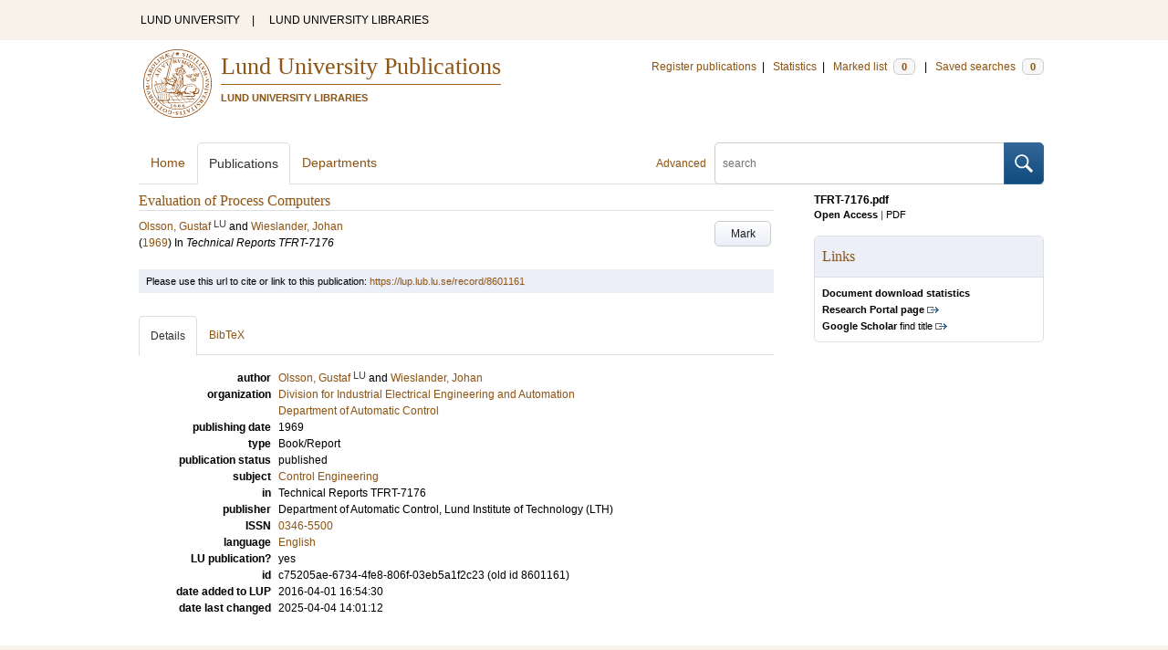

--- FILE ---
content_type: text/html; charset=utf-8
request_url: https://lup.lub.lu.se/search/publication/8601161
body_size: 6987
content:
<!doctype html>
<html lang="en">
<head>
    <meta charset="utf-8"/>
    <title>Evaluation of Process Computers | Lund University Publications</title>
    <!--[if lt IE 9]>
    <script src="/search/assets/js/html5.js"></script>
    <![endif]-->
    <link rel="stylesheet" media="all" href="/search/assets/css/select2-style.css"/>
    <link rel="stylesheet" media="all" href="/search/assets/css/prettify.css"/>
    <link rel="stylesheet" media="all" href="/search/assets/css/style.css"/>

    <script src="/search/assets/js/jquery/jquery-3.6.0.min.js"></script>

    
        <script src="/search/assets/js/select2.min.js"></script>
    
        <!--[if lt IE 8]>
        <style type="text/css">
            input.button[type="submit"], button.button { border: none !important; }
            .button-append .button { height:30px; vertical-align:middle; }
            .button img { vertical-align: baseline; }
            nav > ul.horizontal, .short ul.horizontal { margin-right: -0.3em; }
            .search-form a, form.inline .button { margin-left: 0.3em; }
            .pagination li.prev, .pagination li.next { top: -2px; margin-right: -0.3em; }
            .select2-container-multi .select2-choices .select2-search-choice { padding-top: 1px; line-height: 16px; }
        </style>
        <![endif]-->
        <meta name="viewport" content="width=device-width, initial-scale=1, maximum-scale=1"/>
        <link rel="search" type="application/opensearchdescription+xml" href="https://lup.lub.lu.se/search/opensearch"/>
        <link rel="unapi-server" type="application/xml" href="https://lup.lub.lu.se/search/unapi"/>
        <link rel="alternate" type="application/rss+xml" title="Biblio hourly" href="https://lup.lub.lu.se/search/feed/hourly"/>
        <link rel="alternate" type="application/rss+xml" title="Biblio daily" href="https://lup.lub.lu.se/search/feed/daily"/>
        <link rel="alternate" type="application/rss+xml" title="Biblio weekly" href="https://lup.lub.lu.se/search/feed/weekly"/>
        <link rel="alternate" type="application/rss+xml" title="Biblio monthly" href="https://lup.lub.lu.se/search/feed/monthly"/>
        
    
    <!-- highwire press meta tags -->
    <meta name="citation_title" content="Evaluation of Process Computers"/>
    <meta name="citation_author" content="Olsson, Gustaf"/>
    <meta name="citation_author" content="Wieslander, Johan"/>
    <meta name="citation_publication_date" content="1969"/>
      <meta name="citation_publisher" content="Department of Automatic Control, Lund Institute of Technology (LTH)" />    
    <meta name="citation_issn" content="0346-5500"/>
    <meta name="citation_pdf_url" content="https://lup.lub.lu.se/search/files/4815714/8625730.pdf"/>
    <!-- eprints meta tags -->
    <meta name="eprints.official_url" content="http://lup.lub.lu.se/record/8601161"/>
    <meta name="eprints.title" content="Evaluation of Process Computers"/>
    <meta name="eprints.creators_name" content="Olsson, Gustaf"/>
    <meta name="eprints.creators_name" content="Wieslander, Johan"/>
    <meta name="eprints.date" content="1969"/>
    <meta name="eprints.publication" content="Technical Reports TFRT-7176"/>
    <meta name="eprints.issn" content="0346-5500"/>
    <meta name="eprints.document_url" content="https://lup.lub.lu.se/search/files/4815714/8625730.pdf"/>
    <!--dc meta tags -->
    <meta name="dc.creator" content="Olsson, Gustaf"/>
    <meta name="dc.creator" content="Wieslander, Johan"/>
    <meta name="dc.date" content="1969"/>
    <meta name="dc.format" content="application/pdf"/>
    <meta name="dc.identifier" content="https://lup.lub.lu.se/record/8601161"/>
    <meta name="dc.identifier" content="https://lup.lub.lu.se/search/files/4815714/8625730.pdf"/>
    <meta name="dc.language" content="eng"/>
    <meta name="dc.publisher" content="Department of Automatic Control, Lund Institute of Technology (LTH)"/>
    <meta name="dc.rights" content="info:eu-repo/semantics/openAccess"/>
    <meta name="dc.source" content="Technical Reports TFRT-7176; (1969)"/>
    <meta name="dc.source" content="ISSN: 0346-5500"/>
    <meta name="dc.subject" content="Control Engineering"/>
    <meta name="dc.title" content="Evaluation of Process Computers"/>
    <meta name="dc.type" content="bookanthology/report"/>
    <meta name="dc.type" content="info:eu-repo/semantics/report"/>
    <meta name="dc.type" content="text"/>
    <!-- end meta tags -->
    <link rel="canonical" href="https://lup.lub.lu.se/search/publication/c75205ae-6734-4fe8-806f-03eb5a1f2c23"/>
    <link rel="alternate" href="https://lup.lub.lu.se/search/publication/c75205ae-6734-4fe8-806f-03eb5a1f2c23.xls" title="Excel - common fields" type="application/vnd.ms-excel"/>
    <link rel="alternate" href="https://lup.lub.lu.se/search/publication/c75205ae-6734-4fe8-806f-03eb5a1f2c23.xls2" title="Excel - all fields" type="application/vnd.ms-excel"/>
    <link rel="alternate" href="https://lup.lub.lu.se/search/publication/c75205ae-6734-4fe8-806f-03eb5a1f2c23.csv" title="CSV - common fields" type="text/csv"/>
    <link rel="alternate" href="https://lup.lub.lu.se/search/publication/c75205ae-6734-4fe8-806f-03eb5a1f2c23.csv2" title="CSV - all fields" type="text/csv"/>
    <link rel="alternate" href="https://lup.lub.lu.se/search/publication/c75205ae-6734-4fe8-806f-03eb5a1f2c23.bibtex" title="BibTeX" type="text/x-bibtex"/>
    <link rel="alternate" href="https://lup.lub.lu.se/search/publication/c75205ae-6734-4fe8-806f-03eb5a1f2c23.ris" title="RIS (reference software)" type="application/x-research-info-systems"/>
    <link rel="alternate" href="https://lup.lub.lu.se/search/publication/c75205ae-6734-4fe8-806f-03eb5a1f2c23.enw" title="End Note (RIS)" type="application/x-research-info-systems"/>

    </head>
    <body lang="en">
        <div class="skipnav"><a href="#main-content">Skip to main content</a></div>
        <div id=godwrapper>
        <div class="topwrapper"> 
            <header class="topheader">
                <nav>
                    <a href="http://www.lu.se/">LUND UNIVERSITY</a><span class="divider">&nbsp;|&nbsp;</span>
                    <a href="http://www.lub.lu.se/">LUND UNIVERSITY LIBRARIES</a>
                </nav>
            </header>
        </div>
        
        <div class="wrapper">

            
            <header class="luheader">
                <div class="logo" role="banner"><img src="/search/assets/img/logo_lu_nolabel.svg" alt="Lund University"/></div>
                <div class="headerbox">
                <h1><a href="https://lup.lub.lu.se/search">Lund University Publications</a></h1>
                <h2>LUND UNIVERSITY LIBRARIES</h2>
                </div>
                <nav class="horizontal">
                    <a href="http://lucris.lu.se/" target="_blank">Register publications</a><span class="divider">&nbsp;|&nbsp;</span>
                    <a href="/lupStat" target="_blank">Statistics</a><span class="divider">&nbsp;|&nbsp;</span>
                    <a href="https://lup.lub.lu.se/search/marked">Marked list <span class="total-marked label">0</span></a><span class="divider">&nbsp;|&nbsp;</span>
                    <a href="https://lup.lub.lu.se/search/saved-searches">Saved searches <span class="total-saved-searches label">0</span></a>
                </nav>
            </header>
            
            <header>
                <form action="https://lup.lub.lu.se/search/simple_search" method="get" class="search-form" role="search">
  <a href="https://lup.lub.lu.se/search/advanced-search">Advanced</a>
  <div class="button-append"><input type="text" name="q" aria-label="search" value="" placeholder="search"><button class="button" type="submit"><img alt="search button" src="/search/assets/img/magnifying-glass.svg"/></button></div>
</form>

                <nav class="nav large">
                    <span><a href="https://lup.lub.lu.se/search">Home</a></span>
                    <span class="tab-active"><a href="https://lup.lub.lu.se/search/publication?sort=publicationstatus.desc&amp;sort=year.desc">Publications</a></span>
                    <span><a href="https://lup.lub.lu.se/search/organization">Departments</a></span>
                    
                </nav>
            </header>
            <main id="main-content" class="content" itemscope itemtype="http://schema.org/CreativeWork">
                <ul class="plain wide hide" id="messages">
</ul>

                <header class="short">
    <h3 class="title" id="c75205ae-6734-4fe8-806f-03eb5a1f2c23" itemprop="name">Evaluation of Process Computers</h3>
    <ul class="horizontal r">        <li><a role="button" class="mark button button-gray" href="#" data-marked="0" data-id="c75205ae-6734-4fe8-806f-03eb5a1f2c23">Mark</a></li>
    </ul>
    
<span class="authors">	<span class="contributor vcard">			<a class="url" href="https://lup.lub.lu.se/search/person/3cd36d9e-4204-4287-a4d2-d000284ae8b8" target="_parent">		<span class="fn">Olsson, Gustaf</span></a>
				<sup title="Lund University" class="label label-plain locality">LU</sup>
	</span> and 	<span class="contributor vcard">			<a class="url" href="https://lup.lub.lu.se/search/publication?q=author%3D%22Wieslander%2C+Johan%22+or+(documentType+any+%22bookEditor+conferenceEditor%22+and+editor%3D%22Wieslander%2C+Johan%22)" target="_parent">		<span class="fn">Wieslander, Johan</span></a>
	</span></span>

    
    (<span class="year"><a href="https://lup.lub.lu.se/search/publication?q=publishingYear+exact+1969" target="_parent">1969</a></span>)


        In <span class="parent">Technical Reports TFRT-7176</span>


        <dl style="margin-top:12px;">
        </dl>
</header>
<aside>
        <div class="section">
            <ul class="list">
                                    
                    <li>
                            <a href="https://lup.lub.lu.se/search/files/4815714/8625730.pdf"><strong>
                        TFRT-7176.pdf</strong></a>
                        <ul class="openAccess-access horizontal tiny">
                            <li>
                                <a href="https://lup.lub.lu.se/search/files/4815714/8625730.pdf" title="TFRT-7176.pdf" style="font-weight:bold;color:#5f821f;">Open Access</a>
                                
                            </li>
                            <li class="divider">|</li>
                            <li><a href="https://lup.lub.lu.se/search/files/4815714/8625730.pdf" title="TFRT-7176.pdf" class="plain">PDF</a></li>
                            <!-- file size removed until we have any to display
                            <li class="divider">|</li>
                            <li><a href="https://lup.lub.lu.se/search/files/4815714/8625730.pdf" title="TFRT-7176.pdf" class="plain">TODO: FILE SIZE? 11 bytes</a></li>
                            -->
                        </ul>
                    </li>
            </ul>
        </div>
    <!-- start links div -->
    <div class="box">
        <h3 class="box-header">Links</h3>
        <ul class="plain small">
                <li><a href="/lupStat/record/8601161" target="_blank"><strong>Document download statistics</strong></a></li>
                <li><a class="external" href="https://portal.research.lu.se/en/publications/c75205ae-6734-4fe8-806f-03eb5a1f2c23" target="_blank"><strong>Research Portal page</strong></a></li>
            <!-- doi -->
            <!-- end doi -->
            <!-- alternative location -->
            <!-- end alternative location -->
            <!-- SFX link is hidden until ready -->
            <!-- end SFX link -->
            <!-- google scholar -->
                <li><a class="external" href="http://scholar.google.com/scholar?q=allintitle%3AEvaluation%20of%20Process%20Computers" target="_blank"><strong>Google Scholar</strong> find title</a></li>
            <!-- end google scholar -->
            <!-- external identifier ISI -->
            <!-- end external identifier -->
        </ul>
    </div>
    <!-- end links div -->
    
    
</aside>

<div class="alert small">
    Please use this url to cite or link to this publication:
    <a href="/record/8601161" target="_parent" itemprop="url">https://lup.lub.lu.se/record/8601161</a>
</div>

<nav class="tab-nav">
    <span class="tab-active tabbable"><a href="#details">Details</a></span>
    <span class="tabbable"><a href="#bibtex">BibTeX</a></span>
</nav>

<div class="tab-content tab-active" id="details">
    <dl class="horizontal">

        
            
                <dt>author</dt>
                    <dd>	<span class="contributor vcard" itemprop="author" itemscope itemtype="http://schema.org/Person">			<a class="url" href="https://lup.lub.lu.se/search/person/3cd36d9e-4204-4287-a4d2-d000284ae8b8" target="_parent" itemprop="url">		<span class="fn" itemprop="name">Olsson, Gustaf</span></a>
				<sup title="Lund University" class="label label-plain locality" itemprop="affiliation" itemscope itemtype="http://schema.org/CollegeOrUniversity"><span itemprop="name">LU</sup>
	</span> and 	<span class="contributor vcard" itemprop="author" itemscope itemtype="http://schema.org/Person">			<a class="url" href="https://lup.lub.lu.se/search/publication?q=author%3D%22Wieslander%2C+Johan%22+or+(documentType+any+%22bookEditor+conferenceEditor%22+and+editor%3D%22Wieslander%2C+Johan%22)" target="_parent">		<span class="fn" itemprop="name">Wieslander, Johan</span></a>
	</span></dd>      
             
         
        <!--    
            <dt>organization</dt>
            <dd>
                <ul class="plain">
                        <li itemprop="sourceOrganization" itemscope itemtype="http://schema.org/Organization"><a href="https://lup.lub.lu.se/search/organization/v1000203" itemprop="uri"><span itemprop="name">Division for Industrial Electrical Engineering and Automation</span></a></li>
                        <li itemprop="sourceOrganization" itemscope itemtype="http://schema.org/Organization"><a href="https://lup.lub.lu.se/search/organization/v1000253" itemprop="uri"><span itemprop="name">Department of Automatic Control</span></a></li>
                </ul>
            </dd>
        -->
            <dt>organization</dt>
            <dd>
                <ul class="plain">
                        <li itemprop="sourceOrganization" itemscope itemtype="http://schema.org/Organization">
                        <a href="https://lup.lub.lu.se/search/organization/v1000203" itemprop="uri"><span itemprop="name">Division for Industrial Electrical Engineering and Automation
                        </span></a></li>
                        <li itemprop="sourceOrganization" itemscope itemtype="http://schema.org/Organization">
                        <a href="https://lup.lub.lu.se/search/organization/v1000253" itemprop="uri"><span itemprop="name">Department of Automatic Control
                        </span></a></li>
                </ul>
            </dd>

    

            <dt>publishing date</dt>
            <dd itemprop="datePublished">1969</dd>
            <dt>type</dt>
            <dd>       
                    Book/Report
            </dd>
            <dt>publication status</dt>
            <dd>published</dd>
            <dt>subject</dt>
            <dd>
                <ul class="plain"> 
                        <li><a href="https://lup.lub.lu.se/search/publication?q=subject+exact+20202">Control Engineering</a></li>
                </ul>
            </dd>
        
            <dt>
                    in
            </dt>
            <dd>Technical Reports TFRT-7176</dd>
            <!--<dd><a href="https://lup.lub.lu.se/search/publication?q=publication+exact+%22Technical+Reports+TFRT-7176%22">Technical Reports TFRT-7176</a></dd>--> 
            <dt>publisher</dt>
                <dd itemprop="publisher" itemscope itemtype="http://schema.org/Organization">Department of Automatic Control, Lund Institute of Technology (LTH)</dd>
            <!--<dd itemprop="publisher" itemscope itemtype="http://schema.org/Organization"><a href="https://lup.lub.lu.se/search/publication?q=publisher+exact+%22Department+of+Automatic+Control%2C+Lund+Institute+of+Technology+(LTH)%22" itemprop="name">Department of Automatic Control, Lund Institute of Technology (LTH)</a></dd>-->      
            <dt>ISSN</dt>
            
                <dd><a href="https://lup.lub.lu.se/search/publication?q=issn+exact+%220346-5500%22">0346-5500</a></dd>
        <!--
        -->      
        
            <dt>language</dt>
                <dd><a href="https://lup.lub.lu.se/search/publication?q=language+exact+eng" itemprop="inLanguage"> English</a></dd>
            <dt>LU publication?</dt>
            <dd>yes</dd>
        <dt>id</dt>
        <dd>c75205ae-6734-4fe8-806f-03eb5a1f2c23 (old id 8601161)</dd>
        <!-- removing handle until we have handles.
        <dt>handle</dt>
        <dd><a href="http://hdl.handle.net/1854/LU-c75205ae-6734-4fe8-806f-03eb5a1f2c23" target="_parent">http://hdl.handle.net/1854/LU-c75205ae-6734-4fe8-806f-03eb5a1f2c23</a></dd>
        -->
            <dt>date added to LUP</dt>
            <dd>2016-04-01 16:54:30</dd>
        <dt>date last changed</dt>
        <dd>2025-04-04 14:01:12</dd>
    </dl>
</div>

<div class="tab-content" id="bibtex">
    <pre>@techreport{c75205ae-6734-4fe8-806f-03eb5a1f2c23,
  author       = {{Olsson, Gustaf and Wieslander, Johan}},
  institution  = {{Department of Automatic Control, Lund Institute of Technology (LTH)}},
  issn         = {{0346-5500}},
  language     = {{eng}},
  series       = {{Technical Reports TFRT-7176}},
  title        = {{Evaluation of Process Computers}},
  url          = {{https://lup.lub.lu.se/search/files/4815714/8625730.pdf}},
  year         = {{1969}},
}

</pre>
</div>


            </main>
        </div>
                <div class="footerwrapper">
                        <footer>
                                <span>Built with <a href="http://librecat.org">LibreCat&nbsp;&nbsp;<img alt="librecat" src="/search/assets/img/librecat.png"/></a></span>
                                <nav class="plain">
                                    <a href="https://lup.lub.lu.se/search/doc/userguide">User guide</a><span class="divider">&nbsp;|&nbsp;</span>
                                    <!--
                                            <a href="https://lup.lub.lu.se/search/doc/api">Download &amp; API</a><span class="divider">&nbsp;|&nbsp;</span>
                                    -->
                                    <a href="https://www.ub.lu.se/accessibility-lund-university-publications">About accessibility</a><span class="divider">&nbsp;|&nbsp;</span>
                                    <a href="https://lup.lub.lu.se/search/contact">Contact</a>
                                </nav>
                        </footer>
                </div>
        <script>
    
    
        function yearRangeToCQL(field, val) {
            str = $.trim(val);
            str = str.replace(/[^0-9\-<>= ]/g,' ');
            str = str.replace(/[ ][ ]+/g,' ');
        
            var q = '';   
            var matches;
            
            if (str.match(/^- *[1-9][0-9]{3}$/))
                str = str.replace('-', '<=');
            if (str.match(/^[1-9][0-9]{3} *-$/))
                str = str.replace('-', '>=');

            if (matches = str.match(/^[1-9][0-9]{3}$/)) {
                q = field+' = '+matches[0];
            }   else if( matches = /^([1-9][0-9]{3}) *- *([1-9][0-9]{3})$/.exec(str)) {
                if (parseInt(matches[1]) > parseInt(matches[2]))
                    return "";
                q = field + ' >= ' + matches[1] + ' and ' + field + ' <= ' + matches[2];
            } else if( matches = /^([><=])(=)? *([1-9][0-9]{3})$/.exec(str) ) {
                q = field +' '+ matches[1] + ((matches[2] && matches[1]!= '=') ? '=' : '') +' '+ matches[3]; 
            } 

            return q; 
        }
        
        
        function validate_range(val) {
            var check = yearRangeToCQL('x', val);
            if (check.length > 0) 
                return [{id: val, text: val}];
            else return [];
        }
   
    // tab-nav
        $('.tab-nav').each(function() {
            var tabs  = $(this);
            var activeTab = tabs.children(':first');
            var content   = $('#'+activeTab.children('a:first').prop('href').split('#')[1]);
            tabs.on('click', '.tabbable a', function(evt) {
                evt.preventDefault();
                activeTab.removeClass('tab-active');
                content.removeClass('tab-active');
                activeTab = $(this).parent().addClass('tab-active');
                content   = $('#'+$(this).prop('href').split('#')[1]).addClass('tab-active');
        console.log(content);
            });
        });

 
                // select
                $('.select').each(function() {
                    var select = $(this);
                    var params = {minimumResultsForSearch: 15};
                    params.separator = ' ';
                    if (select.data('separator'))
                         params.separator = select.data('separator'); 
                    if (select.data('min-input-length'))
                         params.minimumInputLength = parseInt(select.data('min-input-length'), 0);
                    if (select.data('allow-clear'))
                        params.allowClear = true;
                    if (select.data('multiple'))
                        params.multiple = true;
                    if (select.data('ranges')) {
                        params.separator = ',';
                        params.formatNoMatches = function (term) { return "Enter a valid year/year range. Examples: 2003  |  2003-2005  |  -2005  |  >2005  |  <=1995" };
                        params.formatSearching =  function () { return "Validating..." };
                        params.formatInputTooShort = function () { return "Enter a valid year/year range. Examples: 2003  |  2003-2005  |  -2005  |  >2005  |  <=1995" };
            params.query = function (query) {
                    var data = {results: []};
                var check = yearRangeToCQL('x', query.term)
                if (check.length > 0) {
                     data.results.push({id: query.term, text: query.term});
                        } else {
                        }
                query.callback(data);
            }
                    }
                    if (select.data('minimum-results-for-search'))
                        params.minimumResultsForSearch = parseInt(select.data('minimum-results-for-search'), 10);
                    if (select.data('createSearchChoice'))
                        params.createSearchChoice = select.data('createSearchChoice');
                    if (select.data('bag-name')) {
                        params.bagName = select.data('bag-name');
                        params.ajax = {
                            url: 'https://lup.lub.lu.se/search/list_find?bag='+select.data('bag-name'),
                            type: 'GET',
                            data: function (term, page) {
                                 return {
                    query: term, // search term
                     }
                            },
                            dataType: 'json',
                            results: function(data, page) {
                                     return {results: data.entries};
                            }
                        };            
                    }
                    select.select2(params);
                });

                var baseURL = 'https://lup.lub.lu.se/search',
                        embedParams = {},
                        searchParams = {"q":[],"sort":[]};

                var escapeHTML = function(text) {
                    return text.replace(/&/g,'&amp;').replace(/</g,'&lt;').replace(/>/g,'&gt;');
                };        
                                

                // alerts
                var showAlertMessage = function(type, message) {
                    var msg = $('<li class="alert '+type+'"><a class="close" href="#">Close</a>'+escapeHTML(message)+'</li>');
                    msg.on('click', '.close', function(evt) {
                        evt.preventDefault();
                        msg.remove();
                        if (!$('#messages li').length) $('#messages').hide(); // empty list retains height in ie6-7

                    });
                    $('#messages').append(msg).show();
                };

                // search
        //        $('.search-form').submit(function() {
        //          var input = $(this).find(':input[name=q]');
        //          var q = input.val();
        //          if (q.length) {
        //            q = $.trim(q.replace(/"/g, ''));
        //            q = '"'+q+'"';
        //            input.val(q);
        //          }
        //        });

                // search options
                $('a.search-option, .search-option a').click(function(evt) {
                    evt.preventDefault();
                    let href = $(this).prop('href').split('#')[1]
                    var target = $('#'+href);
                    console.log(href);
                    if (target.hasClass('search-option-active')) {
                        console.log("has class")
                        target.hide();
                        target.removeClass('search-option-active');
                    } else {
                        console.log("needs class")
                        $('.search-option-active').hide();
                        $('.search-option-active').removeClass('search-option-active');
                        target.addClass('search-option-active');
                        target.show();
                    }
                });
                $('.search-option-close').click(function(evt) {
                    evt.preventDefault();
                    $(this).closest('.search-option-active').removeClass('search-option-active').hide();
                });

                // search facets
                $('select.search-facet').change(function() {
                    var select = $(this),
                        index  = select.data('index'),
                        term   = select.val();
                    if (term.match(/\s/)) {
                        term = '"'+term+'"';
                    }
                    searchParams.q.push(index+' exact '+term);
                    delete searchParams.start;
                    var url = baseURL + '/publication?' + $.param($.extend({}, embedParams, searchParams), true);
                    window.location.replace(url);
                });

                // save search
                $('a.save-search').click(function(evt) {
                    evt.preventDefault();
                    var params = $.extend({}, searchParams);
                    delete params.start;
                    $.ajax({
                        traditional: true,
                        type: 'POST',
                        url: 'https://lup.lub.lu.se/search/saved-searches',
                        data: params,
                        dataType: 'json',
                        success: function(res) {
                            $('.total-saved-searches').text(res.total);
                        }
                    });
                });

                // mark
                $('a.mark-all').click(function(evt) {
                    evt.preventDefault();
                    var params = $.extend({}, searchParams);
                    delete params.start;
                    delete params.limit;
                    if($(this).hasClass('unmark-all')) {
                        $(this).removeClass('mark-all');
                        evt.preventDefault();
                        $.post('https://lup.lub.lu.se/search/marked?x-tunneled-method=DELETE', function(res) {
                            window.location.replace("https://lup.lub.lu.se/search/publication");
                        }, 'json');
                    } else {
                        $.ajax({
                            traditional: true,
                            type: 'POST',
                            url: 'https://lup.lub.lu.se/search/marked',
                            data: params,
                            dataType: 'json',
                            success: function(res) {
                                $('.total-marked').text(res.total);
                                if (res.message) {
                                    showAlertMessage(res.ok ? 'info' : 'warning', res.message);
                                }
                                $('a.mark').data('marked', 1).text('Unmark');
                                $('.unmarked-record').addClass( 'marked-record' ); 
                                $('.unmarked-record').removeClass( 'unmarked-record' ); 
                            }
                        });
                        $(this).addClass('unmark-all');
                        $(this).text('Unmark all');
                    }
                });

                $('a.unmark-all').click(function(evt) {
                    evt.preventDefault();
                    $.post('https://lup.lub.lu.se/search/marked?x-tunneled-method=DELETE', function(res) {
                        window.location.replace("https://lup.lub.lu.se/search/publication");
                    }, 'json');
                });

                $('a.mark').click(function(evt) {
                    evt.preventDefault();
                    var a = $(this);
                    var marked = a.data('marked');
                    if (marked == 0) {
                        $('a.mark-all').addClass('unmark-all');
                        $('a.mark-all').text('Unmark all');
                        $.post('https://lup.lub.lu.se/search/marked/'+a.data('id'), function(res) {
                            $('.total-marked').text(res.total);
                            a.data('marked', 1).text('Unmark');
                            $('#'+a.data('id')).addClass( 'marked-record' );
                            $('#'+a.data('id')).removeClass( 'unmarked-record' );   
                        }, 'json');
                    } else {
                        $.post('https://lup.lub.lu.se/search/marked/'+a.data('id')+'?x-tunneled-method=DELETE', function(res) {
                            $('.total-marked').text(res.total);
                            a.data('marked', 0).text('Mark');
                            $('#'+a.data('id')).addClass( 'unmarked-record' );
                            $('#'+a.data('id')).removeClass( 'marked-record' );                   
                        }, 'json');
                    }
                });

                // embed
                $('.embed-style').change(function() {
                    var style = $(this).val();
                    if (style.length) {
                        $('.embed-style-param').text('&amp;style='+style);
                    } else {
                        $('.embed-style-param').text('');
                    }
                });
                $.each(['width', 'height'], function(i, param) {
                    $('.embed-'+param).keyup(function() {
                        $('.embed-'+param+'-value').text($(this).val());
                    });
                });
                $.each(['pagination', 'info', 'options'], function(i, param) {
                    $('.embed-hide-'+param).change(function() {
                        $('.embed-hide-'+param+'-param').toggle();
                    });
                });

                $('.embed-email').submit(function(evt) {
                    evt.preventDefault();
                    var snippet = $('.iframe-code').clone();
                    $.each(['pagination', 'info', 'options'], function(i, param) {
                        var el = snippet.find('.embed-hide-'+param+'-param');
                        if (!$('.embed-hide-'+param).is(':checked')) el.remove();
                    });
                    var message = $.trim(snippet.text());
                    snippet.remove();
                    var btn = $(this).find('button');
                    var btnText = btn.text();
                    btn.text('Sending...');
                    $.post(this.action, {
                            email: this.elements['email'].value,
                            subject: this.elements['subject'].value,
                            message: message
                    }, function(res) {
                            btn.text('Sent!');
                            window.setTimeout(function() {
                                btn.text(btnText);
                            }, 1000);
                    }, 'json');
                });

                // gravatar
                $('img.gravatar').each(function() {
                    $(this).prop('src', $(this).data('gravatar-url'));
                });
        </script>
        </div>
    </body>
</html>

